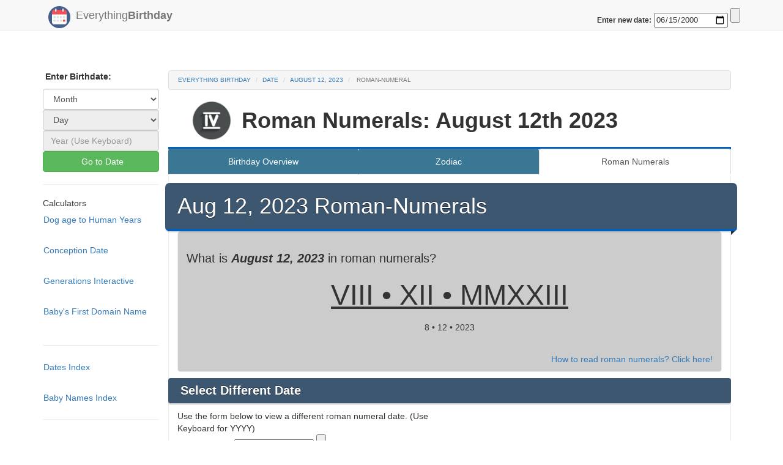

--- FILE ---
content_type: text/html; charset=UTF-8
request_url: https://www.everything-birthday.com/date/12th-august-2023/roman-numerals
body_size: 6311
content:
<!DOCTYPE html>
<html lang="en">
<head>
	<script async src="//pagead2.googlesyndication.com/pagead/js/adsbygoogle.js"></script>
	<script>
		  (adsbygoogle = window.adsbygoogle || []).push({
		    google_ad_client: "ca-pub-6311703"+"947163504",
		    enable_page_level_ads: true
	  });
	</script>
	<script>
   function myFunction() {
   var x = document.URL;
   document.getElementById("everything-birthday-share").src = 'https://www.facebook.com/plugins/share_button.php?href='+x+'&layout=button&size=large&mobile_iframe=true&width=83&height=28&appId';
  }
  </script>
			<!-- Meta -->
<title>August 12th 2023 Roman-Numerals | Everything Birthday</title>
<meta name=Keywords content="August 12, 2023 | 8-12-2023 In Roman Numerals. This Date (Aug 12, 2023 converted to roman numersla" />
<link rel="canonical" href="/date/august-12-2023/roman-numerals" />
<meta name=Description content="August 12, 2023 Printed in Roman numerals, great for tattoos, date reminders, anniversary events, and birthdays." />
<meta name=Copyright content="Copyright (C) 2026 Everything Birthday"/>
<meta name=robots content="index,follow"/>
<meta name=Distribution content=Global />
<meta name=Rating content=General />
<meta charset="utf-8">
<meta name="viewport" content="width=device-width, initial-scale=1">
<meta http-equiv="X-UA-Compatible" content="IE=edge" />

<!-- Custom CSS -->
<LINK rel="StyleSheet" type="text/css" href="//cdnjs.cloudflare.com/ajax/libs/bootswatch/3.3.6/yeti/bootstrap.min.css" />
<LINK rel="StyleSheet" type="text/css" href="/css/styles.css" />


<!-- Favicon -->
<link rel="icon" type="image/png" href="/favicon-32x32.png" sizes="32x32" />
<link rel="icon" type="image/png" href="/favicon-16x16.png" sizes="16x16" />


<!-- HTML5 shim and Respond.js for IE8 support of HTML5 elements and media queries -->
<!--[if lt IE 9]>
<script src="https://oss.maxcdn.com/html5shiv/3.7.2/html5shiv.min.js"></script>
<script src="https://oss.maxcdn.com/respond/1.4.2/respond.min.js"></script>
<![endif]-->

<!-- taboola stuff -->
<script type="text/javascript">
  window._taboola = window._taboola || [];
  _taboola.push({article:'auto'});
  !function (e, f, u, i) {
    if (!document.getElementById(i)){
      e.async = 1;
      e.src = u;
      e.id = i;
      f.parentNode.insertBefore(e, f);
    }
  }(document.createElement('script'),
  document.getElementsByTagName('script')[0],
  '//cdn.taboola.com/libtrc/kriegdevelopment-network/loader.js',
  'tb_loader_script');
  if(window.performance && typeof window.performance.mark == 'function')
    {window.performance.mark('tbl_ic');}
</script>	</head>
<body onload="myFunction()">

<link rel="stylesheet" href="https://maxcdn.bootstrapcdn.com/bootstrap/3.3.7/css/bootstrap.min.css"> 
<style>
body { padding-top: 95px; }
body { padding-bottom: 190px; }
</style>

			<!-- Static navbar -->

  <meta charset="utf-8">

    <div class="navbar navbar-default navbar-fixed-top" role="navigation" id="top">
      <div class="container">
        <div class="navbar-header">

         <button type="button" class="navbar-toggle" data-toggle="collapse" data-target=".navbar-collapse">
            <span class="sr-only">Toggle navigation</span>
            <span class="icon-bar"></span>
            <span class="icon-bar"></span>
            <span class="icon-bar"></span>
          </button>
      <div class="visible-xs">
        <div id="navbar" class="collapse navbar-collapse">
        <ul class="nav navbar-nav">
          <li class=""><a href="/">Home</a></li>
          <li><a href="/names">Baby Name Finder</a></li>
          <li><a href="/calculator/conception-date">Conception Date</a></li>
          <li><a href="/calculator/dog-years">Dog Years Calculator</a></li>
          <li><a href="/generations">Generations Page</a></li>
          <li><a href="/names">Domain Name Checker</a></li>
          <li>
            <form action="/date-redirect" method="get"> 
              <label for="date" style="padding-left: 14px;">Birthday Facts: </label>
              <input id ="navbar_top_date_form" class = "pull-right" type="submit">
              <input type="date" class = "pull-right" id="navbar_top_date" name="date" min="1900-04-01" max="2917-04-20" value ="2000-06-15" required>
              <span class="validity"></span>
            </form>
          </li>
          <hr style="margin-top: 3px; margin-bottom: 3px;">
           <li>
            <form action="/date-redirect-roman" method="get"> 
              <label for="date" style="padding-left: 14px;">Roman Numeral: </label>
              <input id ="navbar_top_date_form" class = "pull-right" type="submit">
              <input type="date" class = "pull-right" id="navbar_top_date" name="date" min="1900-04-01" max="2917-04-20" value ="2000-06-15" required>
              <span class="validity"></span>
            </form>
          </li>
          <hr style="margin-top: 3px; margin-bottom: 3px;">
           <li>
            <form action="/date-redirect-zodiac" method="get"> 
              <label for="date" style="padding-left: 14px;">Zodiac: </label>
              <input id ="navbar_top_date_form" class = "pull-right" type="submit">
              <input type="date" class = "pull-right" id="navbar_top_date" name="date" min="1900-04-01" max="2917-04-20" value ="2000-06-15" required>
              <span class="validity"></span>
            </form>
          </li>
          
        </ul>
      </div><!--/.nav-collapse -->
    </div>
          <a class="navbar-brand" href="/"> 
			<img src="/img/logo.png" width="26" alt="" id="logo" />
			Everything<b>Birthday</b>

		  </a> 
        </div>

        
<div class = "pull-right top-spaced">
<form action="/date-redirect-roman" method="get"> 
    <label for="date">Enter new date: </label>
    <input type="date" id="navbar_top_date" name="date" min="1900-04-01" max="2917-04-20" value ="2000-06-15" required>
    <span class="validity"></span>
    <input id ="navbar_top_date_form" type="submit">
</form>



</div>

      </div>
</div>





		
	<div id="body" class="body container">
		<div class="row-fluid">
		
				
		
							<div id="navbar-left" class="col-md-2 hidden-sm hidden-xs">
				<div id='side-nav' class="row">
											<p>
		<span class="glyphicon"></span>
		<b>Enter Birthdate:</b>
	</p>

	<!-- Pick Month option -->
	<select class="form-control QuickNav" id="QuickNav_0">
		<option value="0">Month</option>
					<option value="january">January</option>
					<option value="february">February</option>
					<option value="march">March</option>
					<option value="april">April</option>
					<option value="may">May</option>
					<option value="june">June</option>
					<option value="july">July</option>
					<option value="august">August</option>
					<option value="september">September</option>
					<option value="october">October</option>
					<option value="november">November</option>
					<option value="december">December</option>
			</select>


	<!-- Pick day option -->
	<select class="form-control QuickNav" id="QuickNav_1" DISABLED>
		<option value="0">Day </option>
	</select>

	<!-- Pick Year option -->
	<input type="number" class="form-control QuickNav" id="QuickNav_2" placeholder="Year (Use Keyboard)" DISABLED>
	


	<!--Button-->
	<button class="btn btn-block btn-success" id="QuickNav_Submit"  >
		<span class="glyphicon "></span>
		Go to Date
	</button>

	<ul class="nav nav-pills nav-stacked">

		<!--Calulators-->
	  	

	  	<li class="divider"> <hr class="less-margin" /> </li>

	  		<li>Calculators</li>
	  		<li><a href="/calculator/dog-years">Dog age to Human Years </a></li>
	  		<br>
	  		<li><a href="/calculator/conception-date">Conception Date </a></li>
	  		<br>
	  		<li><a href="/generations">Generations Interactive </a></li>
	  		<br>
	  		<li><a href="/domains" title="Get YourName.com">Baby's First Domain Name</a></li>
	  		<br>

		<li class="divider"> <hr class="less-margin" /> </li>
	  		<li><a href="/index">Dates Index </a></li>
	  		<br>
	  		<li><a href="/names">Baby Names Index </a></li>
		<li class="divider"> <hr class="less-margin" /> </li>

	</ul>



<ul class="nav nav-pills nav-stacked">



  
  <!-- Print out side "matched results" ...doesn't seem to be working. but it was at one point, and just displayed an add.-->
 <script async src="//pagead2.googlesyndication.com/pagead/js/adsbygoogle.js"></script>
<ins class="adsbygoogle"
     style="display:block"
     data-ad-format="autorelaxed"
     data-ad-client="ca-pub-6311703947163504"
     data-ad-slot="6691262273"></ins>
<script>
     (adsbygoogle = window.adsbygoogle || []).push({});
</script>

</ul>

									</div>
			</div>
			<div id="content" class="col-md-10">
					
				<div class="content">
				
															<ol class="breadcrumb">
					  <li><a href="/">Everything Birthday</a></li>
					  <li><a href="/index">date</a></li>
<li><a href="/date/12th-august-2023">August 12, 2023</a></li>
<li class="active"> Roman-Numeral </li>
					</ol>
									
										<h1 class="heading"> 
<div>
<img src="/img/roman_numeral.png" class="left-spaced" style="width:70px;height:70px;">
	<b class = "hidden-xs" >Roman Numerals: August 12th 2023
	</b>
	<b class = "visible-xs" style="font-size: 7vw">Roman Numerals<br> <b style="font-size: 6vw">August 12th 2023</b></b> 
 </h1>
										
					<div class="content-wrapper">
						<div class="exchange-nav hidden-xs">
<!-- Tab nav for large screens -->

<ul class=" nav nav-tabs nav-justified ">
	<li><a href="/date/12-8-2023" title="Info for August-12th-2023">Birthday Overview</a></li>


<li><a href="/zodiac-sign/12-8-2023" title="Zodiac and Horoscope Info for August-12th-2023">Zodiac</a></li>


<li class="active"><a>Roman Numerals</a></li>


<!--
<li><a href="/date/12-8-2023/timeline" title="Timeline of your life so far">Timeline</a></li>


<li><a href="/date/12-8-2023/celeberties" title="Coming soon">Coming Soon!</a></li>
-->
</ul>
</div>
<!-- Dropdown nav for small screens -->
<div class="visible-xs-block">
<div class="btn-group" style="width:100%">
   <a href="/date/12-8-2023" title="12-8-2023 Date Overview"><button style="width:32%">Date</button></a>
  <a href="/date/12-8-2023/roman-numerals" title="12-8-2023 Roman Numerals"><button style="width:32%">Roman </button></a>
   <a href="/zodiac-sign/12-8-2023" title="12-8-2023 Zodiac"><button style="width:32%">Zodiac</button></a>
</div>
</div>
<div class="ribbon-wrapper" >
	
	<h1 class="ribbon not-bottom-spaced visible-xs" style="font-size: 6vw;">Aug 12, 2023 in <br> Roman-Numerals</h1>
	<h1 class="ribbon not-bottom-spaced hidden-xs">Aug 12, 2023 Roman-Numerals</h1>
	

	<div class=" table-responsive ribbon-wrapper bg-grey" style = "padding-bottom: 0px;">
		<table class="table">
			<h2 class = "visible-xs" style="font-size: 5vw; margin-top: 0px;"> What is <b><i>August 12, 2023</i></b> in roman numerals?</h2>
			<h2 class="hidden-xs" style="font-size:140%;"> What is <b><i>August 12, 2023</i></b> in roman numerals?</h2>
			  <tr>
				<u><p class = "visible-xs" style="text-align:center; font-size: 7vw;">VIII &bull; XII &bull; MMXXIII</p>
				<p class= "hidden-xs" style="text-align:center; font-size:330%;">VIII &bull; XII &bull; MMXXIII</p></u>

				<p style="text-align:center;">8 &bull; 12 &bull; 2023</p>
			  </tr>
		</table>
		
		<div class="fb-like" data-href="https://www.everything-birthday.com/" data-width="" data-layout="button_count" data-action="like" data-size="large" data-show-faces="true" data-share="false"></div>
		<div class="fb-share-button" data-href="https://www.everything-birthday.com/date/august-12-2023/roman-numerals" data-layout="button" data-size="large"><a target="_blank" href="https://www.facebook.com/sharer/sharer.php?u=https%3A%2F%2Fwww.everything-birthday.com%2Fdate%2Faugust-12-2023%2Froman-numerals&amp;src=sdkpreparse" class="fb-xfbml-parse-ignore">Share</a></div>
		<a href="https://romannumerals.guide/how-roman-numerals-work"><p class="pull-right">How to read roman numerals? Click here!</p></a>
	</div>

	

	<div class="row">
		<h2 class="ribbon not-bottom-spaced left-spaced right spaced" style="font-size:140%;"><b>Select Different Date <i></i></b></h2>	
		<div class="col-md-6">
			Use the form below to view a different roman numeral date. (Use Keyboard for YYYY)
			<form action="/date-redirect-roman" method="get"> 
    			<label for="date">Enter new date: </label>
    			<input type="date" name="date" min="1900-04-01" max="2917-04-20" value ="2000-06-15" required>
    			<span class="validity"></span>
    			<input id ="navbar_top_date_form" type="submit">
			</form>
  			<br>
  			<p> Our dates are written in the traditional American/Western style of date formatting. Which is MM/DD/YYYY. The european format (DD/MM/YYYY) of 12&bull;8&bull;2023  is: <b><u>XII &bull; VIII &bull; MMXXIII </b> </u> 
  			
  			<!-- Text ad -->
  		<script async src="//pagead2.googlesyndication.com/pagead/js/adsbygoogle.js"></script>

		<ins class="adsbygoogle"
		     style="display:block"
		     data-ad-format="fluid"
		     data-ad-layout-key="-hx-d+3e-1w-8g"
		     data-ad-client="ca-pub-6311703947163504"
		     data-ad-slot="6127104518"></ins>
		<script>
		     (adsbygoogle = window.adsbygoogle || []).push({});
		</script>
			<!--  End Text Ad -->
		</div>

		<div class= "col-md-5">
			<script async src="https://pagead2.googlesyndication.com/pagead/js/adsbygoogle.js"></script>
		<!-- TopUnit -->
		<ins class="adsbygoogle"
		     style="display:block"
		     data-ad-client="ca-pub-6311703947163504"
		     data-ad-slot="6692476678"
		     data-ad-format="auto"
		     data-full-width-responsive="true"></ins>
		<script>
		     (adsbygoogle = window.adsbygoogle || []).push({});
		</script>
		</div>
	</div>


</div>
	<h2 class="ribbon not-bottom-spaced" style="font-size:140%;"><b>Customized Roman Numeral Jewelry for : <u>12-8-2023</u></b></h2>
	<div class=" table-responsive ribbon-wrapper bg-grey">
		<div  class="col-xs-12 col-md-4">
<div style="padding-left: 0px;" class = "col-xs-6">
	<iframe style="width:120px;height:240px;" marginwidth="0" marginheight="0" scrolling="no" frameborder="0" src="//ws-na.amazon-adsystem.com/widgets/q?ServiceVersion=20070822&OneJS=1&Operation=GetAdHtml&MarketPlace=US&source=ac&ref=tf_til&ad_type=product_link&tracking_id=everythingbir-20&marketplace=amazon&region=US&placement=B074DG1WNT&asins=B074DG1WNT&linkId=ef2eba9df568b496eddcb65248335eca&show_border=false&link_opens_in_new_window=true&price_color=333333&title_color=0066c0&bg_color=ffffff">
	    </iframe>
</div>
<div  class = "col-xs-6">
	<iframe style="width:120px;height:240px;" marginwidth="0" marginheight="0" scrolling="no" frameborder="0" src="//ws-na.amazon-adsystem.com/widgets/q?ServiceVersion=20070822&OneJS=1&Operation=GetAdHtml&MarketPlace=US&source=ac&ref=tf_til&ad_type=product_link&tracking_id=everythingbir-20&marketplace=amazon&region=US&placement=B01KL2B2DA&asins=B01KL2B2DA&linkId=435151fd0a65291769d93d96ada79d80&show_border=true&link_opens_in_new_window=true&price_color=333333&title_color=0066c0&bg_color=ffffff">
	</iframe>
</div>
</div>


<div class="col-xs-12 col-md-4">
<div style="padding-left: 0px;" class = "col-xs-6">
	<iframe style="width:120px;height:240px;" marginwidth="0" marginheight="0" scrolling="no" frameborder="0" src="//ws-na.amazon-adsystem.com/widgets/q?ServiceVersion=20070822&OneJS=1&Operation=GetAdHtml&MarketPlace=US&source=ac&ref=tf_til&ad_type=product_link&tracking_id=everythingbir-20&marketplace=amazon&region=US&placement=B01MT6SM8O&asins=B01MT6SM8O&linkId=cac4ac4ace77752853d7f680fc271da4&show_border=true&link_opens_in_new_window=true&price_color=333333&title_color=0066c0&bg_color=ffffff">
	</iframe>
</div>
<div class = "col-xs-6">
	<iframe style="width:120px;height:240px;" marginwidth="0" marginheight="0" scrolling="no" frameborder="0" src="//ws-na.amazon-adsystem.com/widgets/q?ServiceVersion=20070822&OneJS=1&Operation=GetAdHtml&MarketPlace=US&source=ac&ref=tf_til&ad_type=product_link&tracking_id=everythingbir-20&marketplace=amazon&region=US&placement=B01DKU30RQ&asins=B01DKU30RQ&linkId=4e9ce207b4a5ccb2c24caecc46085e8c&show_border=false&link_opens_in_new_window=true&price_color=333333&title_color=0066c0&bg_color=ffffff">
	</iframe>
</div>
</div>
<div class="hidden-xs col-md-4">
<div style="padding-left: 0px;" class = "col-xs-6">
	<iframe style="width:120px;height:240px;" marginwidth="0" marginheight="0" scrolling="no" frameborder="0" src="//ws-na.amazon-adsystem.com/	widgets/q?ServiceVersion=20070822&OneJS=1&Operation=GetAdHtml&MarketPlace=US&source=ac&ref=tf_til&ad_type=product_link&tracking_id=everythingbir-20&marketplace=amazon&region=US&placement=B00NDRMXJ8&asins=B00NDRMXJ8&linkId=79cd9417beafec17a094c74e8a1ed91b&show_border=false&link_opens_in_new_window=true&price_color=333333&title_color=0066c0&bg_color=ffffff">
	</iframe>		
	
</div>
<div class = "col-xs-6">
	<iframe style="width:120px;height:240px;" marginwidth="0" marginheight="0" scrolling="no" frameborder="0" src="//ws-na.amazon-adsystem.com/widgets/q?ServiceVersion=20070822&OneJS=1&Operation=GetAdHtml&MarketPlace=US&source=ac&ref=tf_til&ad_type=product_link&tracking_id=everythingbir-20&marketplace=amazon&region=US&placement=B0763RVHP4&asins=B0763RVHP4&linkId=8d5d7e50e0a9f3ec223f809c0e109bec&show_border=true&link_opens_in_new_window=true&price_color=333333&title_color=0066c0&bg_color=ffffff">
	</iframe>
</div>
</div>		
	</div>
<div >
	<h2 class="not-bottom-spaced" style="font-size:140%;"><b>Countdown untill <i>Aug 12, 2026:</i></b></h2>

	<div >
	<table class="table clock-table">
		<thead>
		  <tr>

			<td> <span id="days"> </span> </td>
			<td class="colon"></td>
			<td> <span id="hours"> </span> </td>
			<td class="colon"></td>
			<td> <span id="minutes"> </span> </td>
			<td class="colon"></td>
			<td> <span id="seconds"> </span> </td>

		  </tr>
		</thead>
		<tbody>
		<tr>

			<th>Days</th>
			<th></th>
			<th>Hours</th>
			<th></th>
			<th>Minutes</th>
			<th></th>
			<th>Seconds</th>
		</tr>
		</tbody>
	</table>

		<p style="font-size:95%;">The above is a timer counting down to Aug 12, 2026 <br>This timer is automatically updated, and is accurate up to the nearest second.</p>
	</div>
</div>

	
</div>

<div class="row">
	<div class="col-md-6">
		<div >
			<h2 class="ribbon not-bottom-spaced">Roman Numerals</h2>

			<div class=" table-responsive ribbon-wrapper bg-grey">
				<table class="table">
					<h4> <u>What is Aug 12, 2023 in roman numerals?</u></h4>
					  <tr>
						<h4>8-12-2023: <b>VIII&bull; XII &bull;MMXXIII </b></h4>
					  </tr>
					  <br>
					 <h4><u>What is your age in roman numerals?</u></h4>
					 
					 	<h4 >Years: <b>II</b>
					 	Months: <b>V</b>
					 	Days: <b>III</b></h4>
					 	<br>
						
					
				</table>
			</div>
		</div>
	</div>	
		<div class="col-md-6">
			<div id="taboola-below-article-thumbnails"></div>
<script type="text/javascript">
  window._taboola = window._taboola || [];
  _taboola.push({
    mode: 'thumbnails-a',
    container: 'taboola-below-article-thumbnails',
    placement: 'Below Article Thumbnails',
    target_type: 'mix'
  });
</script>

		</div>		
</div>
<div class="row">	
	<div class="col-md-6">
				<div class="well top-spaced">
					<h2> Other Date Formats: </h2>
					<ul>
						<li><a href="/date/august-12th-2023/roman-numerals">August 12th 2023</a></li>
						<li><a href="/date/august-12-2023/roman-numerals">August 12 2023</a></li>
						<li><a href="/date/12th-august-2023/roman-numerals">12th August 2023</a></li>
						<li><a href="/date/12-august-2023/roman-numerals">12 August 2023</a></li>
						<li><a href="/date/12-8-2023/roman-numerals">12-8-2023</a></li>
						
					</ul>
				</div>
</div>
</div>	

<a class="btn btn-success" href="/date/august-11-2023/roman-numerals"> &#171; August-11-2023 </a>


<div class="pull-right btn">
	<a class="btn btn-success" href="/date/august-13-2023/roman-numerals"> August-13-2023 &#187;</a>
</div>
	
	




					</div>
				</div>
			</div>
		</div><!-- /row-fluid -->		
	</div> <!-- /container -->

			<footer>
	<div class="container">
		<p>&copy; 2026 <b class="copyright">Everything Birthday</b>. All rights reserved. <a href="/sitemap">View Sitemap</a>. Usage is subject to our <a href="/legal">Terms and Privacy Policy</a>. Questions or Comments? <a href="/contact">Contact us</a>.</p>
		<p><a href="/">Everything Birthday</a> is a free public resource site, and is not affiliated with the United States government or any Government agency</p>
		<img src="/img/ProudLogo.png" title="Everything Birthday is a Proud Development production">
	</div>
</footer>


<!-- Only shows up when printed -->
<div class="visible-print-block text-center">
	** This Document Provided By <b>Everything<b>Birthday</b></b> ** <br />
	<i><b>Source:</b> http://www.everything-birthday.com/date/12th-august-2023/roman-numerals </i>
</div>

<!-- Bootstrap and jQuery -->
<SCRIPT src="//cdnjs.cloudflare.com/ajax/libs/jquery/2.1.4/jquery.min.js" type="text/javascript"></SCRIPT>
<SCRIPT src="//cdnjs.cloudflare.com/ajax/libs/twitter-bootstrap/3.3.6/js/bootstrap.min.js"></SCRIPT>
<SCRIPT src="//cdnjs.cloudflare.com/ajax/libs/jquery-validate/1.14.0/jquery.validate.min.js"></SCRIPT>
<SCRIPT src="/js/global.js" language="JavaScript" type="text/javascript"></SCRIPT>


<!-- Page-Specific Scripts -->

<div id="fb-root"></div>
<script async defer crossorigin="anonymous" src="https://connect.facebook.net/en_US/sdk.js#xfbml=1&version=v3.3"></script>

<SCRIPT src="/js/jquery.countdown.min.js" language="JavaScript" type="text/javascript"></SCRIPT>
<script>

$('#days').countdown('2026/8/12', function(event) {
  $(this).html(event.strftime(' %D'));
});
$('#hours').countdown('2026/8/12', function(event) {
  $(this).html(event.strftime(' %M'));
});
$('#minutes').countdown('2026/8/12', function(event) {
  $(this).html(event.strftime(' %M'));
});
$('#seconds').countdown('2026/8/12', function(event) {
  $(this).html(event.strftime(' %S'));
});




function capitalizeFirstLetter(string) {
    return string.charAt(0).toUpperCase() + string.slice(1);
}

</script>

<script>
  (function(i,s,o,g,r,a,m){i['GoogleAnalyticsObject']=r;i[r]=i[r]||function(){
  (i[r].q=i[r].q||[]).push(arguments)},i[r].l=1*new Date();a=s.createElement(o),
  m=s.getElementsByTagName(o)[0];a.async=1;a.src=g;m.parentNode.insertBefore(a,m)
  })(window,document,'script','https://www.google-analytics.com/analytics.js','ga');

  ga('create', 'U'+'A-65'+'52510'+'2-5', 'auto');
  ga('send', 'pageview');

</script>		
<script defer src="https://static.cloudflareinsights.com/beacon.min.js/vcd15cbe7772f49c399c6a5babf22c1241717689176015" integrity="sha512-ZpsOmlRQV6y907TI0dKBHq9Md29nnaEIPlkf84rnaERnq6zvWvPUqr2ft8M1aS28oN72PdrCzSjY4U6VaAw1EQ==" data-cf-beacon='{"version":"2024.11.0","token":"f8f97bcbab324687b4a6bd919d6b7d72","r":1,"server_timing":{"name":{"cfCacheStatus":true,"cfEdge":true,"cfExtPri":true,"cfL4":true,"cfOrigin":true,"cfSpeedBrain":true},"location_startswith":null}}' crossorigin="anonymous"></script>
</body>
</html>


--- FILE ---
content_type: text/html; charset=utf-8
request_url: https://www.google.com/recaptcha/api2/aframe
body_size: 248
content:
<!DOCTYPE HTML><html><head><meta http-equiv="content-type" content="text/html; charset=UTF-8"></head><body><script nonce="qsqM56l4EShglsy8S84i0A">/** Anti-fraud and anti-abuse applications only. See google.com/recaptcha */ try{var clients={'sodar':'https://pagead2.googlesyndication.com/pagead/sodar?'};window.addEventListener("message",function(a){try{if(a.source===window.parent){var b=JSON.parse(a.data);var c=clients[b['id']];if(c){var d=document.createElement('img');d.src=c+b['params']+'&rc='+(localStorage.getItem("rc::a")?sessionStorage.getItem("rc::b"):"");window.document.body.appendChild(d);sessionStorage.setItem("rc::e",parseInt(sessionStorage.getItem("rc::e")||0)+1);localStorage.setItem("rc::h",'1768498796658');}}}catch(b){}});window.parent.postMessage("_grecaptcha_ready", "*");}catch(b){}</script></body></html>